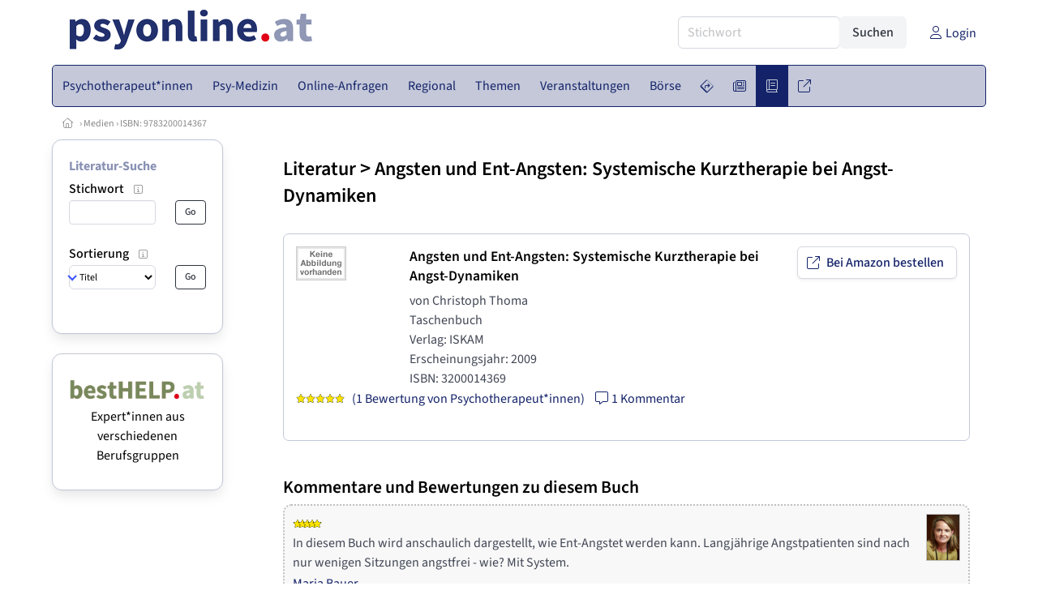

--- FILE ---
content_type: text/html
request_url: https://www.psyonline.at/literatur/9783200014367/angsten-und-ent-angsten-systemische-kurztherapie-bei-angst-dynamiken
body_size: 8345
content:
<!DOCTYPE HTML>
<html data-theme="light">
<head>
<meta name="viewport" content="width=device-width, initial-scale=1">
<meta http-equiv="Content-Type" content="text/html; charset=iso-8859-1">
<title>PsyOnline: Buch: Angsten und Ent-Angsten: Systemische Kurztherapie bei Angst-Dynamiken (ISBN: 9783200014367)</title>
<meta name="author" content="bestNET - www.bestNET.com">
<meta name="description" content="PsyOnline: Buch: Angsten und Ent-Angsten: Systemische Kurztherapie bei Angst-Dynamiken (ISBN: 9783200014367)">
<meta name="keywords" content="Psychotherapie, Therapie, Psycho-Therapie, Psychotherapeut, Psychotherapeutin, Psychotherapeuten, Psychotherapeutinnen, psychotherapeutisch, therapeutisch, Einzeltherapie, Paartherapie, Gruppentherapie, Familientherapie, Psyche, psychisch, Seele, seelisch, psychische Probleme, seelische Probleme, Störung, Krankheit, Gesundheit, Therapieformen, Psychoanalyse, Verhaltenstherapie, Gesprächstherapie, klientenzentriert, personenzentriert, systemisch, Hypnose, Autogenes Psychotherapie, Kathathym Imaginativ, Existenzanalyse, Logotherapie, Individualtherapie, Gruppendynamik, Gestalttherapie, Österreich, Burgenland, Kärnten, Niederösterreich, Oberösterreich, Salzburg, Steiermark, Tirol, Vorarlberg, Wien">
<meta name="language" content="deutsch">
<meta name="distribution" content="global">
<meta name="robots" content="index, follow">
<meta name="publisher" content="bestNET.com">
<meta name="company" content="bestNET.com">
<meta name="page-topic" content="Dienstleistungen">
<meta name="reply-to" content="webmaster@bestNET.com">
<meta name="revisit-after" content="14 days">
<meta http-equiv="cache-control" content="no-cache">
<meta http-equiv="pragma" content="no-cache">
<link rel="icon" type="image/gif" href="/pix/favicons/favicon_009001.gif">
<link rel="shortcut icon" type="image/x-icon" href="/pix/favicons/favicon_009001.ico">
<link rel="stylesheet" type="text/css" href="/css/fonts.css" media="all">
<link rel="stylesheet" type="text/css" href="/css/bulma_1_04.min.css" media="all">
<link rel="stylesheet" type="text/css" href="/css/css_basics.css" media="all">
<link href="/css/fontawesome.min.css" rel="stylesheet">
<link href="/css/light.min.css" rel="stylesheet">
<link rel="stylesheet" type="text/css" href="/css/css_tooltip.css" media="all">

    <style>
        svg {
            fill: #f0f0f0;
            stroke: #939292;
            stroke-width: 1;
            filter: drop-shadow( 2px 3px 5px rgba(0,0,0,.7) );
        }             

        /*Hover über Karte bzw. über die Links*/
        .list-of-states a.on {
              background: #8991B4;
              color: white;
              font-weight: bold;
            }
        svg a.on path {
            fill: #8991B4;
        }

        /*Vertikale Zentrierung der äußeren Map-Icons*/
        .list-of-states img {
            vertical-align: sub;
        }

        /*Icons auf der Map.*/
        svg image {
            pointer-events:none;
        }
		a:link {color: #142369;}
a:visited {color: #142369;}
a:hover {color: #142369;text-decoration:underline;}
a:active {color: #142369;}
.tabs li.is-active a {color: #1f2229;}
h1, a.h1, h1.a {font-family:SourceSans3;font-weight:600!important;font-size:1.6rem;margin-bottom:0.4rem;color:#000000;}
h2 {font-family:SourceSans3;font-size:1.35rem;margin-bottom:0.4rem;color:#000000;font-weight:600!important}
h3 {font-family:SourceSans3;font-size:1.2rem;margin-bottom:0.4rem;color:#000000;font-weight:600!important}
h4 {font-family:SourceSans3;font-size:1.1rem;margin-bottom:0.4rem;color:#000000;font-weight:600!important}
.bullet_berufsgruppe {list-style-image: url('/pix/icons/icon_pth1.gif');}
.navbar-item.has-dropdown.is-active .navbar-link,.navbar-item.has-dropdown:hover .navbar-link {background-color:#142369;}
.navbar-dropdown {background-color:#C4C8D9;}
.button.is-primary{background-color:#8991B4;border-color:transparent;color:#fff}.button.is-primary.is-hovered,.button.is-primary:hover{background-color:#142369;border-color:transparent;color:#fff}.button.is-primary.is-focused,.button.is-primary:focus{border-color:transparent;color:#fff}.button.is-primary.is-focused:not(:active),.button.is-primary:focus:not(:active){box-shadow:0 0 0 .125em rgba(0,209,178,.25)}.button.is-primary.is-active,.button.is-primary:active{background-color:#142369;border-color:transparent;color:#fff}.button.is-primary[disabled],fieldset[disabled] .button.is-primary{background-color:#8991B4;border-color:transparent;box-shadow:none}.button.is-primary.is-inverted{background-color:#fff;color:#8991B4}.button.is-primary.is-inverted:hover{background-color:#f2f2f2}.button.is-primary.is-inverted[disabled],fieldset[disabled] .button.is-primary.is-inverted{background-color:#fff;border-color:transparent;box-shadow:none;color:#8991B4}.button.is-primary.is-loading::after{border-color:transparent transparent #fff #fff!important}.button.is-primary.is-outlined{background-color:transparent;border-color:#8991B4;color:#8991B4}.button.is-primary.is-outlined:focus,.button.is-primary.is-outlined:hover{background-color:#8991B4;border-color:#8991B4;color:#fff}.button.is-primary.is-outlined.is-loading::after{border-color:transparent transparent #8991B4 #8991B4!important}.button.is-primary.is-outlined[disabled],fieldset[disabled] .button.is-primary.is-outlined{background-color:transparent;border-color:#8991B4;box-shadow:none;color:#8991B4}.button.is-primary.is-inverted.is-outlined{background-color:transparent;border-color:#fff;color:#fff}.button.is-primary.is-inverted.is-outlined:focus,.button.is-primary.is-inverted.is-outlined:hover{background-color:#fff;color:#8991B4}.button.is-primary.is-inverted.is-outlined[disabled],fieldset[disabled] .button.is-primary.is-inverted.is-outlined{background-color:transparent;border-color:#fff;box-shadow:none;color:#fff}
.submenu_header {color:#8991B4;border-bottom:0px;padding:0px 4px 4px 0px;margin-bottom:0px;font-weight:bold;}
.submenu_header a {color:#8991B4;}
.content blockquote {background-color:#FFFFFF;border-left:0px;padding:0px;}
@media screen and (max-width: 767px) {.box_standard {border-bottom:10px solid #C4C8D9;padding:15px;border-radius:0px;margin-bottom:10px;}}
@media screen and (min-width: 768px) {.box_standard {border:1px solid #C4C8D9;padding:15px;border-radius:7px;margin-bottom:20px;}}
@media screen and (max-width: 767px) {.box_prio1 {border:10px solid #8991B4;padding:15px;border-radius:0px;margin-bottom:10px;}}
@media screen and (min-width: 768px) {.box_prio1 {border:2px solid #8991B4;padding:15px;border-radius:7px;margin-bottom:20px;}}
@media screen and (max-width: 767px) {.non_bordered_box {border-bottom:10px solid #C4C8D9;padding:15px;border-radius:0px;margin-bottom:10px;}}
@media screen and (min-width: 768px) {.non_bordered_box {border:0px;padding:15px;border-radius:7px;margin-bottom:20px;}}
@media screen and (max-width: 767px) {.margin_box_cms {margin:10px 10px 0px 10px;}}
@media screen and (min-width: 768px) {.margin_box_cms {margin:10px 10px 20px 10px;}}
.box_prio2 {border:2px solid #AA0000;padding:15px;border-radius:7px;margin-bottom:20px;}
.box_form, .box_bg_light_ultra {border:0px solid #8991B4;background-color:#DDDDDD;padding:15px;border-radius:7px;margin-bottom:20px;}

    </style>
<script language="JavaScript" src="/javascript.js"></script>
<script type="text/javascript" src="/javascript/jquery-3.7.1.min.js"></script>
<script type="text/javascript" src="/javascript/jquery.qrcode.min.js"></script>
<script type="text/javascript" src="/javascript/javascript_druckansicht.js"></script>
</head>

<body style="margin:0px;padding:0px;background-color:#FFFFFF;">
<div class="container" style="background-color:#FFFFFF;margin:auto;">
<div style="background-color:#FFFFFF;">
<div class="columns is-vcentered p-0 m-0 is-hidden-touch">
<div class="column has-text-left" style="margin-left:10px;">
<div><a href="https://www.PsyOnline.at"><img src="/pix/nav/psyonline_logo_rgb600.png" style="width:300px;" border="0" title="PsyOnline"></a></div>
</div>
<div class="column is-narrow">
<form method="GET" action="https://www.PsyOnline.at/go.asp" name="form_textsuche_mini" id="form_search1" ><input type="hidden" name="bereich_id" value="9001">
<input type="hidden" name="subbereich_id" value="0">
<input type="hidden" name="sektion" value="textsuche">
<input type="hidden" name="aktion" value="search">
<div class="field has-addons">
  <div class="control">
    <input class="input" type="text" name="suchtext" placeholder="Stichwort" value="" id="suchtext_mini1" style="width:200px;">
  </div>
  <div class="control">
    <input type="submit" class="button is-light" value="Suchen">
  </div>
</div>
</form>
</div>
<div class="column is-narrow">
<a href="/members" class="darkgrey1" title="Login für Expert*innen"><span class="icon"><i class="fal fa-user"></i></span><span class="is-hidden-desktop-only is-hidden-touch">Login</span></a>
</div>
</div>
</div>
<section>
<nav class="navbar" role="navigation" aria-label="main navigation">
  <div class="navbar-brand">
<a class="navbar-item is-hidden-desktop" href="https://www.PsyOnline.at"><img src="/pix/nav/logo_psyonline300.png" border="0" title="PsyOnline"></a>
<a href="/members" class="is-hidden-desktop darkgrey1" title="Login für Expert*innen"><span class="icon" style="padding:24px;"><i class="fal fa-user"></i></span><span class="is-hidden-desktop-only is-hidden-touch">Login</span></a>
    <a role="button" class="navbar-burger burger" aria-label="menu" aria-expanded="false" data-target="navbarMainMenu">
      <span aria-hidden="true"></span>
      <span aria-hidden="true"></span>
      <span aria-hidden="true"></span>
    </a>
  </div>

  <div id="navbarMainMenu" class="navbar-menu black1" style="background-color:#C4C8D9;border:1px solid #142369;border-radius:5px;color:#142369;">
    <div class="navbar-start">
<div class="navbar-item is-hidden-desktop">
<form method="GET" action="https://www.PsyOnline.at/go.asp" name="form_textsuche_mini" id="form_search2" ><input type="hidden" name="bereich_id" value="9001">
<input type="hidden" name="subbereich_id" value="0">
<input type="hidden" name="sektion" value="textsuche">
<input type="hidden" name="aktion" value="search">
<div class="field has-addons">
  <div class="control">
    <input class="input" type="text" name="suchtext" placeholder="Stichwort" value="" id="suchtext_mini2" style="width:200px;">
  </div>
  <div class="control">
    <input type="submit" class="button is-light" value="Suchen">
  </div>
</div>
</form>
</div>
<div class="navbar-item has-dropdown is-hoverable is-arrowless">
<a href="https://www.psyonline.at/psychotherapeutinnen" class="navbar-link is-arrowless" style="background-color:#C4C8D9;color:#142369;border-radius:5px 0px 0px 5px;"><span class="is-hidden-touch is-hidden-fullhd">Psychotherapeut*innen</span><span class="is-hidden-desktop-only is-hidden-widescreen-only is-hidden-fullhd"><span class="has-text-weight-bold">Psychotherapeut*innen</span></span><span class="is-hidden-touch is-hidden-desktop-only is-hidden-widescreen-only">Psychotherapeut*innen</span></a>
<div class="navbar-dropdown">
<a href="https://www.psyonline.at/psychotherapeutinnen-schnellsuche" class="navbar-item" style="background-color:#C4C8D9;">Schnellsuche</a>
<a href="https://www.psyonline.at/psychotherapeutinnen-detailsuche" class="navbar-item" style="background-color:#C4C8D9;">Detailsuche</a>
<a href="https://www.psyonline.at/freie-plaetze-und-termine" class="navbar-item" style="background-color:#C4C8D9;">Suche nach freien Plätzen</a>
<a href="https://www.psyonline.at/lehrtherapeutinnen" class="navbar-item" style="background-color:#C4C8D9;">Lehrtherapeut*innen</a>
<a href="https://www.psyonline.at/bildergalerie" class="navbar-item" style="background-color:#C4C8D9;">Bildergalerie</a>
<a href="https://www.psyonline.at/alterszielgruppen" class="navbar-item" style="background-color:#C4C8D9;">Alters-Zielgruppen</a>
<a href="https://www.psyonline.at/fremdsprachen" class="navbar-item" style="background-color:#C4C8D9;">Fremdsprachen</a>
<a href="https://www.psyonline.at/rollstuhlgerecht" class="navbar-item" style="background-color:#C4C8D9;">Rollstuhlgerechte Praxen</a>
<a href="https://www.psyonline.at/hausbesuche" class="navbar-item" style="background-color:#C4C8D9;">Hausbesuche</a>
<a href="https://www.psyonline.at/neuregistrierung" class="navbar-item" style="background-color:#C4C8D9;">Registrierung</a>
<a href="https://www.psyonline.at/contents/14844/info-zum-ablauf-der-registrierung-fuer-expertinnen" class="navbar-item" style="background-color:#C4C8D9;">Info zur Registrierung für Psychotherapeut*innen</a>
</div></div><div class="navbar-item has-dropdown is-hoverable is-arrowless">
<a href="https://www.psyonline.at/aerztinnen-psychotherapeutische-medizin" class="navbar-link is-arrowless" style="background-color:#C4C8D9;color:#142369;"><span class="is-hidden-touch is-hidden-fullhd">Psy-Medizin</span><span class="is-hidden-desktop-only is-hidden-widescreen-only is-hidden-fullhd"><span class="has-text-weight-bold">Psy-Medizin</span></span><span class="is-hidden-touch is-hidden-desktop-only is-hidden-widescreen-only">Psy-Medizin</span></a>
<div class="navbar-dropdown">
<a href="https://www.psyonline.at/aerztinnen-psychotherapeutische-medizin-schnellsuche" class="navbar-item" style="background-color:#C4C8D9;">Schnellsuche</a>
<a href="https://www.psyonline.at/aerztinnen-psychotherapeutische-medizin-detailsuche" class="navbar-item" style="background-color:#C4C8D9;">Detailsuche</a>
</div></div><div class="navbar-item has-dropdown is-hoverable is-arrowless">
<a href="https://www.psyonline.at/online-anfragen" class="navbar-link is-arrowless" style="background-color:#C4C8D9;color:#142369;"><span class="is-hidden-touch is-hidden-fullhd">Online-Anfragen</span><span class="is-hidden-desktop-only is-hidden-widescreen-only is-hidden-fullhd"><span class="has-text-weight-bold">Online-Anfragen</span></span><span class="is-hidden-touch is-hidden-desktop-only is-hidden-widescreen-only">Online-Anfragen</span></a>
<div class="navbar-dropdown">
<a href="https://www.psyonline.at/online-anfragen-nutzungsbedingungen" class="navbar-item" style="background-color:#C4C8D9;">Nutzungsbedingungen</a>
<a href="https://www.psyonline.at/neue-online-anfrage-eintragen" class="navbar-item" style="background-color:#C4C8D9;">Neue Anfrage eintragen</a>
<a href="https://www.psyonline.at/online-anfrage-abrufen" class="navbar-item" style="background-color:#C4C8D9;">Antworten abrufen</a>
<a href="https://www.psyonline.at/online-anfragen-faq" class="navbar-item" style="background-color:#C4C8D9;">FAQ / Hilfe</a>
</div></div><div class="navbar-item has-dropdown is-hoverable is-arrowless">
<a href="https://www.psyonline.at/regional" class="navbar-link is-arrowless" style="background-color:#C4C8D9;color:#142369;"><span class="is-hidden-touch is-hidden-fullhd">Regional</span><span class="is-hidden-desktop-only is-hidden-widescreen-only is-hidden-fullhd"><span class="has-text-weight-bold">Regional</span></span><span class="is-hidden-touch is-hidden-desktop-only is-hidden-widescreen-only">Regional</span></a>
<div class="navbar-dropdown">
<a href="https://www.psyonline.at/oesterreich" class="navbar-item" style="background-color:#C4C8D9;">Österreich</a>
<a href="https://www.psyonline.at/burgenland" class="navbar-item" style="background-color:#C4C8D9;">Burgenland</a>
<a href="https://www.psyonline.at/kaernten" class="navbar-item" style="background-color:#C4C8D9;">Kärnten</a>
<a href="https://www.psyonline.at/niederoesterreich" class="navbar-item" style="background-color:#C4C8D9;">Niederösterreich</a>
<a href="https://www.psyonline.at/oberoesterreich" class="navbar-item" style="background-color:#C4C8D9;">Oberösterreich</a>
<a href="https://www.psyonline.at/salzburg" class="navbar-item" style="background-color:#C4C8D9;">Salzburg</a>
<a href="https://www.psyonline.at/steiermark" class="navbar-item" style="background-color:#C4C8D9;">Steiermark</a>
<a href="https://www.psyonline.at/tirol" class="navbar-item" style="background-color:#C4C8D9;">Tirol</a>
<a href="https://www.psyonline.at/vorarlberg" class="navbar-item" style="background-color:#C4C8D9;">Vorarlberg</a>
<a href="https://www.psyonline.at/wien" class="navbar-item" style="background-color:#C4C8D9;">Wien</a>
<a href="https://www.psyonline.at/kartenansicht" class="navbar-item" style="background-color:#C4C8D9;">Kartenansicht</a>
<a href="https://www.psyonline.at/regionen" class="navbar-item" style="background-color:#C4C8D9;">Regionen</a>
</div></div><div class="navbar-item has-dropdown is-hoverable is-arrowless">
<a href="https://www.psyonline.at/themen" class="navbar-link is-arrowless" style="background-color:#C4C8D9;color:#142369;"><span class="is-hidden-touch is-hidden-fullhd">Themen</span><span class="is-hidden-desktop-only is-hidden-widescreen-only is-hidden-fullhd"><span class="has-text-weight-bold">Themen</span></span><span class="is-hidden-touch is-hidden-desktop-only is-hidden-widescreen-only">Themen</span></a>
<div class="navbar-dropdown">
<a href="https://www.psyonline.at/fachgebiete" class="navbar-item" style="background-color:#C4C8D9;">Fachgebiete</a>
<a href="https://www.psyonline.at/methoden" class="navbar-item" style="background-color:#C4C8D9;">Methoden</a>
<a href="https://www.psyonline.at/settings" class="navbar-item" style="background-color:#C4C8D9;">Settings</a>
<a href="https://www.psyonline.at/zusatzbezeichnungen" class="navbar-item" style="background-color:#C4C8D9;">Zusatzbezeichnungen</a>
<a href="https://www.psyonline.at/zertifikate" class="navbar-item" style="background-color:#C4C8D9;">Zertifikate</a>
</div></div><div class="navbar-item has-dropdown is-hoverable is-arrowless">
<a href="https://www.psyonline.at/veranstaltungen" class="navbar-link is-arrowless" style="background-color:#C4C8D9;color:#142369;"><span class="is-hidden-touch is-hidden-fullhd">Veranstaltungen</span><span class="is-hidden-desktop-only is-hidden-widescreen-only is-hidden-fullhd"><span class="has-text-weight-bold">Veranstaltungen</span></span><span class="is-hidden-touch is-hidden-desktop-only is-hidden-widescreen-only">Veranstaltungen</span></a>
<div class="navbar-dropdown">
<a href="https://www.psyonline.at/veranstaltungen-schnellsuche" class="navbar-item" style="background-color:#C4C8D9;">Schnellsuche</a>
<a href="https://www.psyonline.at/veranstaltungen-detailsuche" class="navbar-item" style="background-color:#C4C8D9;">Detailsuche</a>
<a href="https://www.psyonline.at/veranstaltungskalender" class="navbar-item" style="background-color:#C4C8D9;">Kalendersuche</a>
<a href="https://www.psyonline.at/veranstaltungen-veranstaltungsorte" class="navbar-item" style="background-color:#C4C8D9;">Veranstaltungsorte</a>
<a href="https://www.psyonline.at/veranstaltungen-regional/oesterreich" class="navbar-item" style="background-color:#C4C8D9;">Regionalsuche</a>
<a href="https://www.psyonline.at/veranstaltungen-veranstalter" class="navbar-item" style="background-color:#C4C8D9;">Veranstalter*innen</a>
<a href="https://www.psyonline.at/veranstaltungen-referentinnen" class="navbar-item" style="background-color:#C4C8D9;">Referent*innen</a>
<a href="https://www.psyonline.at/veranstaltungen-anmeldeschluss-demnaechst" class="navbar-item" style="background-color:#C4C8D9;">Anmeldeschluss demnächst</a>
<a href="https://www.psyonline.at/neue-veranstaltung-eintragen" class="navbar-item" style="background-color:#C4C8D9;">Neue Veranstaltung eintragen</a>
</div></div><div class="navbar-item has-dropdown is-hoverable is-arrowless">
<a href="https://www.psyonline.at/anzeigen-boerse" class="navbar-link is-arrowless" style="background-color:#C4C8D9;color:#142369;"><span class="is-hidden-touch is-hidden-fullhd">Börse</span><span class="is-hidden-desktop-only is-hidden-widescreen-only is-hidden-fullhd"><span class="has-text-weight-bold">Börse</span></span><span class="is-hidden-touch is-hidden-desktop-only is-hidden-widescreen-only">Börse</span></a>
<div class="navbar-dropdown">
<a href="https://www.psyonline.at/aktuelle-anzeigen" class="navbar-item" style="background-color:#C4C8D9;">Aktuelle Anzeigen</a>
<a href="https://www.psyonline.at/anzeigen-pinnwand" class="navbar-item" style="background-color:#C4C8D9;">Pinnwand</a>
<a href="https://www.psyonline.at/praxisraeume" class="navbar-item" style="background-color:#C4C8D9;">Praxisräume</a>
<a href="https://www.psyonline.at/stellenmarkt" class="navbar-item" style="background-color:#C4C8D9;">Stellenmarkt</a>
<a href="https://www.psyonline.at/anzeigen-suche" class="navbar-item" style="background-color:#C4C8D9;">Anzeigen suchen</a>
<a href="https://www.psyonline.at/neue-anzeige-eintragen" class="navbar-item" style="background-color:#C4C8D9;">Neue Anzeige eintragen</a>
</div></div><div class="navbar-item has-dropdown is-hoverable is-arrowless">
<a href="https://www.psyonline.at/contents/596" class="navbar-link is-arrowless" style="background-color:#C4C8D9;color:#142369;"><span class="is-hidden-touch is-hidden-fullhd"><span class="icon" style="margin-left:-4px;margin-right:-4px;"><i class="fal fa-directions"></i></span><span class="is-hidden-desktop">Wegweiser</span></span><span class="is-hidden-desktop-only is-hidden-widescreen-only is-hidden-fullhd"><span class="has-text-weight-bold"><span class="icon"><i class="fal fa-directions"></i></span><span>Wegweiser</span></span></span><span class="is-hidden-touch is-hidden-desktop-only is-hidden-widescreen-only"><span class="icon"><i class="fal fa-directions"></i></span><span>Wegweiser</span></span></a>
<div class="navbar-dropdown">
<a href="https://www.psyonline.at/contents/11792" class="navbar-item" style="background-color:#C4C8D9;">Allgemeines zur Psychotherapie</a>
<a href="https://www.psyonline.at/contents/13405/psychotherapie-methoden" class="navbar-item" style="background-color:#C4C8D9;">Methoden</a>
<a href="https://www.psyonline.at/contents/1530/psychotherapeutin-psychiaterin-psychologin" class="navbar-item" style="background-color:#C4C8D9;"> Psychotherapeut*in - Psychiater*in - Psycholog*in</a>
<a href="https://www.psyonline.at/contents/594/kosten-der-psychotherapie" class="navbar-item" style="background-color:#C4C8D9;">Kosten für Psychotherapie</a>
<a href="https://www.psyonline.at/contents/425/rechtliche-rahmenbedingungen-der-psychotherapie" class="navbar-item" style="background-color:#C4C8D9;">Rechtliche Rahmenbedingungen</a>
<a href="https://www.psyonline.at/contents/15308/psychotherapie-ausbildung" class="navbar-item" style="background-color:#C4C8D9;">Psychotherapie-Ausbildung</a>
<a href="https://www.psyonline.at/contents/14237/spezielle-angebote" class="navbar-item" style="background-color:#C4C8D9;">Spezielle Angebote</a>
<a href="https://www.psyonline.at/contents/14722/statistik-und-daten-zur-psychotherapie" class="navbar-item" style="background-color:#C4C8D9;">Statistik und Daten zur Psychotherapie</a>
<a href="https://www.psyonline.at/contents/14836/psychotherapie-begriffe-wirkfaktoren-und-ein-deutschsprachiger-laendervergleich-zu-gesetzlichen-regelungen" class="navbar-item" style="background-color:#C4C8D9;">Publikationen</a>
<a href="https://www.psyonline.at/contents/14879/faq-psychotherapie-fuer-jugendliche" class="navbar-item" style="background-color:#C4C8D9;">FAQ - Psychotherapie für Jugendliche</a>
</div></div><div class="navbar-item has-dropdown is-hoverable is-arrowless">
<a href="https://www.psyonline.at/news" class="navbar-link is-arrowless" style="background-color:#C4C8D9;color:#142369;"><span class="is-hidden-touch is-hidden-fullhd"><span class="icon" style="margin-left:-4px;margin-right:-4px;"><i class="fal fa-newspaper"></i></span><span class="is-hidden-desktop">News</span></span><span class="is-hidden-desktop-only is-hidden-widescreen-only is-hidden-fullhd"><span class="has-text-weight-bold"><span class="icon"><i class="fal fa-newspaper"></i></span><span>News</span></span></span><span class="is-hidden-touch is-hidden-desktop-only is-hidden-widescreen-only"><span class="icon"><i class="fal fa-newspaper"></i></span><span>News</span></span></a>
<div class="navbar-dropdown">
<a href="https://www.psyonline.at/news" class="navbar-item" style="background-color:#C4C8D9;">News</a>
</div></div><div class="navbar-item has-dropdown is-hoverable is-arrowless">
<a href="https://www.psyonline.at/medien" class="navbar-link is-arrowless" style="background-color:#142369;color:#C4C8D9;"><span class="is-hidden-touch is-hidden-fullhd"><span class="icon" style="margin-left:-4px;margin-right:-4px;"><i class="fal fa-book"></i></span><span class="is-hidden-desktop">Medien</span></span><span class="is-hidden-desktop-only is-hidden-widescreen-only is-hidden-fullhd"><span class="has-text-weight-bold"><span class="icon"><i class="fal fa-book"></i></span><span>Medien</span></span></span><span class="is-hidden-touch is-hidden-desktop-only is-hidden-widescreen-only"><span class="icon"><i class="fal fa-book"></i></span><span>Medien</span></span></a>
<div class="navbar-dropdown">
<a href="https://www.psyonline.at/fachliteratur" class="navbar-item" style="background-color:#C4C8D9;">Fachliteratur</a>
<a href="https://www.psyonline.at/filme" class="navbar-item" style="background-color:#C4C8D9;">Filme/Dokus</a>
<a href="https://www.psyonline.at/zeitschriften" class="navbar-item" style="background-color:#C4C8D9;">Zeitschriften</a>
<a href="https://www.psyonline.at/lexikon" class="navbar-item" style="background-color:#C4C8D9;">Lexikon</a>
<a href="https://www.psyonline.at/podcasts" class="navbar-item" style="background-color:#C4C8D9;">Podcasts</a>
<a href="https://www.psyonline.at/videos" class="navbar-item" style="background-color:#C4C8D9;">Videos</a>
<a href="https://www.psyonline.at/publikationen" class="navbar-item" style="background-color:#C4C8D9;">Publikationen</a>
<a href="https://www.psyonline.at/fachartikel" class="navbar-item" style="background-color:#C4C8D9;">Fachartikel</a>
</div></div><div class="navbar-item has-dropdown is-hoverable is-arrowless">
<a href="https://www.psyonline.at/links" class="navbar-link is-arrowless" style="background-color:#C4C8D9;color:#142369;"><span class="is-hidden-touch is-hidden-fullhd"><span class="icon" style="margin-left:-4px;margin-right:-4px;"><i class="fal fa-external-link"></i></span><span class="is-hidden-desktop">Links</span></span><span class="is-hidden-desktop-only is-hidden-widescreen-only is-hidden-fullhd"><span class="has-text-weight-bold"><span class="icon"><i class="fal fa-external-link"></i></span><span>Links</span></span></span><span class="is-hidden-touch is-hidden-desktop-only is-hidden-widescreen-only"><span class="icon"><i class="fal fa-external-link"></i></span><span>Links</span></span></a>
<div class="navbar-dropdown">
<a href="https://www.psyonline.at/linkempfehlungen-von-bestnet" class="navbar-item" style="background-color:#C4C8D9;">Nützliche Links</a>
<a href="https://www.psyonline.at/links-zu-bestnet-expertinnen" class="navbar-item" style="background-color:#C4C8D9;">Links zu Homepages von bestNET.Kund*innen</a>
<a href="https://www.psyonline.at/links-zu-bestnet-portalen" class="navbar-item" style="background-color:#C4C8D9;">Links zu bestNET.Portalen</a>
</div>
</div>
 </div>
 <div class="navbar-end">
   <div class="navbar-item">
   </div>
</div>
</div>
</nav>
<!-- navbar end -->
</section>
<div class="darkgrey1 is-size-7" style="padding:8px;"><a href="/"><span class="icon"><i class="fal fa-home"></i></span></a>  &rsaquo;  <a href="/medien">Medien</a>  &rsaquo; <a href="/literatur/9783200014367/angsten-und-ent-angsten-systemische-kurztherapie-bei-angst-dynamiken">ISBN: 9783200014367</a></div>
<div class="columns">
<div class="column is-clipped is-hidden-mobile is-size-7 is-size-6-widescreen is-one-fifth-tablet is-one-fifth-desktop is-one-fifth-widescreen is-one-quarter-fullhd" style="margin-left:0px;margin-right:30px;" id="portal_navigationsleiste">
<span onClick="document.getElementById('portal_navigationsleiste').classList.toggle('is-hidden-mobile');document.getElementById('button_suchmenue_einblenden').classList.toggle('is-hidden-mobile');document.getElementById('button_suchmenue_ausblenden').classList.toggle('is-hidden-mobile');" class="button is-hidden-tablet is-light is-pulled-right is-size-7" id="button_suchmenue_ausblenden"><span class="icon"><i class="fal fa-times"></i></span><span>Suchmenü ausblenden</span></span><div class="box_left box" style="border:1px solid #C4C8D9;">
<div class="submenu_header">
<a href="/literatur">Literatur-Suche</a></div>
<div class="submenu_body">
<div style="text-align:left;">
<div class="columns is-mobile" style="margin-bottom:0px;"><div class="column search_filter_header">
<span class="submenu_subtitle">Stichwort</span><a href="javascript:void(0)">
<span class="box_helptext">
<span class="icon is-size-7 darkgrey1"><i class="fal fa-info-square"></i></span>
<span class="box_helptext_active" style="width:150px;z-index:1000;">
<span style="font-weight:bold;color:#000000;">Stichwort</span><br>
<span style="font-weight:normal;color:#000000;">sucht in der Fachliteratur (Titel, Autor*in, Verlag)</span><br>
</span>
</span>
</a>
</div>
<div class="column is-narrow">
</div>
</div>
<form method="GET" action="https://www.PsyOnline.at/go.asp">
<input type="hidden" name="sektion" value="literatur">
<input type="hidden" name="bereich_id" value="9001">
<input type="hidden" name="berufsgruppe" value="pth">
<input type="hidden" name="suchformular_id" value="8">
<input type="hidden" name="aktion" value="view">
<div class="columns is-mobile">
<div class="column">
<input type="text" name="stichwort" value="" class="input is-small"></div>
<div class="column is-narrow">
<input type="submit" name="go" value="Go" class="button is-light is-small is-dark is-outlined">
</div>
</div>
</form>
<br>
<div class="columns is-mobile" style="margin-bottom:0px;"><div class="column search_filter_header">
<span class="submenu_subtitle">Sortierung</span><a href="javascript:void(0)">
<span class="box_helptext">
<span class="icon is-size-7 darkgrey1"><i class="fal fa-info-square"></i></span>
<span class="box_helptext_active" style="width:150px;z-index:1000;">
<span style="font-weight:bold;color:#000000;">Sortierung</span><br>
<span style="font-weight:normal;color:#000000;">ändert die Reihenfolge der angezeigten Bücher</span><br>
</span>
</span>
</a>
</div>
<div class="column is-narrow">
</div>
</div>
<form method="GET" action="https://www.PsyOnline.at/go.asp">
<input type="hidden" name="sektion" value="literatur">
<input type="hidden" name="bereich_id" value="9001">
<input type="hidden" name="berufsgruppe" value="pth">
<input type="hidden" name="suchformular_id" value="8">
<input type="hidden" name="aktion" value="view">
<div class="columns is-mobile">
<div class="column">
<span class="select is-small is-fullwidth">
<select name="order_by" size="1" class="" style="color:#000000;" onChange="this.form.submit();">
<option value="titel">Titel</option>
<option value="autor">Autor*in</option>
<option value="anzahl_bewertungen">Anzahl Bewertungen</option>
<option value="anzahl_kommentare">Anzahl Kommentare</option>
</select>
</span>
</div>
<div class="column is-narrow">
<input type="submit" name="go" value="Go" class="button is-small is-dark is-outlined">
</div>
</div>
</form>
<br>
</div></div>
</div>
<br>
<div class="box_left box" style="border:1px solid #C4C8D9;">
<div style="background-color:#FFFFFF;width:100%;">
<div align="center" class="black1" style="padding-top:10px;padding-bottom:10px;">
	<a href="Https://www.besthelp.at" target="_blank"><img alt="" src="/pix/cms/000636.png" style="width: 173px; " /><br />
	Expert*innen aus verschiedenen Berufsgruppen</a></div></div>
</div>
<br><br>
</div>
<div class="column has-text-left">
<span onClick="document.getElementById('portal_navigationsleiste').classList.toggle('is-hidden-mobile');document.getElementById('button_suchmenue_einblenden').classList.toggle('is-hidden-mobile');" class="button is-hidden-tablet is-light is-pulled-right is-size-7" id="button_suchmenue_einblenden"><span class="icon"><i class="fal fa-plus-circle"></i></span><span>Suchmenü einblenden</span></span>
<div style="margin:20px;">
<h1><a href="/literatur">Literatur</a> &gt; <a href="/literatur/9783200014367/angsten-und-ent-angsten-systemische-kurztherapie-bei-angst-dynamiken">Angsten und Ent-Angsten: Systemische Kurztherapie bei Angst-Dynamiken</a></h1><br><div class="box_standard">
<div class="columns">
<div class="column" style="width:140px;max-width:140px;min-width:140px;">
<a href="/literatur/9783200014367/angsten-und-ent-angsten-systemische-kurztherapie-bei-angst-dynamiken" ><img src="https://m.media-amazon.com/images/I/01QFb8SNuTL._SL160_.gif" border="0" class="bordergrey"></a>
</div>
<div class="column">
<div><h3 class="black1"><a href="/literatur/9783200014367/angsten-und-ent-angsten-systemische-kurztherapie-bei-angst-dynamiken" >Angsten und Ent-Angsten: Systemische Kurztherapie bei Angst-Dynamiken</a></h3></div>
von Christoph Thoma<br><span class="smallgrey">
Taschenbuch<br>Verlag: ISKAM<br>Erscheinungsjahr: 2009<br>ISBN: 3200014369<br></span>
</div>
<div class="column is-narrow" style="vertical-align:bottom;">
<a href="http://www.amazon.de/dp/3200014369/?tag=t3consult-21" class="button" target="_blank"><span class="icon"><i class="fal fa-external-link"></i></span><span>Bei Amazon bestellen</span></a></div>
</div>
<a href="/literatur/9783200014367/angsten-und-ent-angsten-systemische-kurztherapie-bei-angst-dynamiken">
<span><img src="/pix/icons/icon_stern40.png" style="width:12px;min-width:12px;"></span><span><img src="/pix/icons/icon_stern40.png" style="width:12px;min-width:12px;"></span><span><img src="/pix/icons/icon_stern40.png" style="width:12px;min-width:12px;"></span><span><img src="/pix/icons/icon_stern40.png" style="width:12px;min-width:12px;"></span><span><img src="/pix/icons/icon_stern40.png" style="width:12px;min-width:12px;"></span>&nbsp;&nbsp;&nbsp;(1 Bewertung von Psychotherapeut*innen)&nbsp;&nbsp;&nbsp;<span class="icon" title="1 Kommentar"><i class="fal fa-comment-alt"></i></span>1 Kommentar</a><br><br>
</div>
<br><div class="subtitle2"><h2>Kommentare und Bewertungen zu diesem Buch</h2></div>
<div class="comment_box" style="padding:10px;"><span style="float:right;margin-left:10px;margin-bottom:5px;text-align:right;"><a href="https://www.PsyOnline.at/go.asp?sektion=personen&berufsgruppe=pth&personen_id=144742&rkarte=literatur&aktion=view&bereich_id=9001"><img src="/pix/webface/144742_140f.png" border="0" class="webfoto_logo_xsmall_bordered" title="Maria Bauer"></a></span><span style="margin-right:-6px;"><img src="/pix/icons/icon_stern40.png" style="width:12px;min-width:12px;"></span><span style="margin-right:-6px;"><img src="/pix/icons/icon_stern40.png" style="width:12px;min-width:12px;"></span><span style="margin-right:-6px;"><img src="/pix/icons/icon_stern40.png" style="width:12px;min-width:12px;"></span><span style="margin-right:-6px;"><img src="/pix/icons/icon_stern40.png" style="width:12px;min-width:12px;"></span><span style="margin-right:-6px;"><img src="/pix/icons/icon_stern40.png" style="width:12px;min-width:12px;"></span><br>
In diesem Buch wird anschaulich dargestellt, wie Ent-Angstet werden kann. Langjährige Angstpatienten sind nach nur wenigen Sitzungen angstfrei - wie? Mit System.<a href="https://www.PsyOnline.at/go.asp?sektion=personen&berufsgruppe=pth&personen_id=144742&rkarte=literatur&aktion=view&bereich_id=9001"><br><div class="user" style="margin-top:2px;">Maria Bauer</div></a></div><br>
<br><br><div class="subtitle1"><a href="https://www.PsyOnline.at/go.asp?sektion=literatur&autor=Christoph+Thoma&bereich_id=9001&aktion=view"><h2>Andere Bücher von Autor*in Christoph Thoma</h2></a></div>
<div class="columns is-mobile is-multiline is-marginless">
<div class="column has-text-centered is-3-desktop">
<a href="/literatur/9783200021709/eisbaerenschritte-die-kraft-der-loesung-steckt-im-problem-therapeutische-kurzgeschichten"><div style="max-height:100px;overflow:hidden;" class="has-text-centered"><img src="https://m.media-amazon.com/images/I/01QFb8SNuTL._SL160_.gif" style="height:100px;" border="0" class="bordergrey" title="Eisb&#228;renschritte: Die Kraft der L&#246;sung steckt im Problem. Therapeutische Kurzgeschichten" vspace="2"></div><br><span class="black1 has-text-centered" style="line-height:120%;">Eisb&#228;renschritte: Die Kraft der L&#246;sung steckt im Problem. Therapeutische Kurzgeschichten</span></a></div>
<div class="column has-text-centered is-3-desktop">
<a href="/literatur/9783499614767/klaerungshilfe-1-handbuch-fuer-therapeuten-gespraechshelfer-und-moderatoren-in-schwierigen-gespraechen"><div style="max-height:100px;overflow:hidden;" class="has-text-centered"><img src="https://m.media-amazon.com/images/I/41gyx5qlgkL._SL160_.jpg" style="height:100px;" border="0" class="bordergrey" title="Kl&#228;rungshilfe 1: Handbuch f&#252;r Therapeuten, Gespr&#228;chshelfer und Moderatoren in schwierigen Gespr&#228;chen" vspace="2"></div><br><span class="black1 has-text-centered" style="line-height:120%;">Kl&#228;rungshilfe 1: Handbuch f&#252;r Therapeuten, Gespr&#228;chshelfer und Moderatoren in schwierigen Gespr&#228;chen</span></a></div>
<div class="column has-text-centered is-3-desktop">
<a href="/literatur/9783499616372/klaerungshilfe-2-konflikte-im-beruf-methoden-und-modelle-klaerender-gespraeche"><div style="max-height:100px;overflow:hidden;" class="has-text-centered"><img src="https://m.media-amazon.com/images/I/41r3p4-1xjL._SL160_.jpg" style="height:100px;" border="0" class="bordergrey" title="Kl&#228;rungshilfe 2: Konflikte im Beruf: Methoden und Modelle kl&#228;render Gespr&#228;che" vspace="2"></div><br><span class="black1 has-text-centered" style="line-height:120%;">Kl&#228;rungshilfe 2: Konflikte im Beruf: Methoden und Modelle kl&#228;render Gespr&#228;che</span></a></div>
<div class="column has-text-centered is-3-desktop">
<a href="/literatur/9783499622144/klaerungshilfe-3-das-praxisbuch"><div style="max-height:100px;overflow:hidden;" class="has-text-centered"><img src="https://m.media-amazon.com/images/I/41rcz7zrbLL._SL160_.jpg" style="height:100px;" border="0" class="bordergrey" title="Kl&#228;rungshilfe 3 - Das Praxisbuch" vspace="2"></div><br><span class="black1 has-text-centered" style="line-height:120%;">Kl&#228;rungshilfe 3 - Das Praxisbuch</span></a></div>
</div>
<br><br><div class="subtitle1"><a href="https://www.PsyOnline.at/go.asp?sektion=literatur&verlag=ISKAM&bereich_id=9001&aktion=view"><h2>Andere Bücher vom Verlag ISKAM</h2></a></div>
<div class="columns is-mobile is-multiline is-marginless">
<div class="column has-text-centered is-3-desktop">
<a href="/literatur/9783200021709/eisbaerenschritte-die-kraft-der-loesung-steckt-im-problem-therapeutische-kurzgeschichten"><div style="max-height:100px;overflow:hidden;" class="has-text-centered"><img src="https://m.media-amazon.com/images/I/01QFb8SNuTL._SL160_.gif" style="height:100px;" border="0" class="bordergrey" title="Eisb&#228;renschritte: Die Kraft der L&#246;sung steckt im Problem. Therapeutische Kurzgeschichten" vspace="2"></div><br><span class="black1 has-text-centered" style="line-height:120%;">Eisb&#228;renschritte: Die Kraft der L&#246;sung steckt im Problem. Therapeutische Kurzgeschichten</span></a></div>
</div>
<br><br></div>
</div>
</div>
</div>
<div style="margin-top:14px;">
<div style="border-top:1px dotted #C0C0C0;opacity:0.8;"></div>
<div style="background-color:#FAFAFA;padding:10px;">
<div class="container is-size-7">
<div style="padding-left:auto;padding-right:auto;margin-left:auto;margin-right:auto;text-align:center;">
<div class="columns is-mobile is-multiline black1 is-centered">
<div class="column is-narrow">
<a href="/members">ServiceCenter.Login</a></div>
<div class="column is-narrow">
<a href="/neuregistrierung">Registrierung</a></div>
<div class="column is-narrow">
<a href="/sitemap">Sitemap</a></div>
<div class="column is-narrow">
<a href="/contents/13531/bestnet-konzept">Über&nbsp;uns</a></div>
<div class="column is-narrow">
<a href="/contents/13471/kontakt">Kontakt</a></div>
</div>
</div>
</div>
</div>
</div>
<div style="border-top:1px dotted #C0C0C0;opacity:0.8;"></div>
<div style="background-color:#FAFAFA;padding:10px;">
<div class="container is-size-7">
<div class="is-hidden-touch" style="padding-left:0px;padding-right:0px;">
<div class="columns is-mobile is-multiline black1 is-centered" style="opacity:0.7;">
<div class="column is-narrow"><a href="/oesterreich"><img src="/pix/fahnen/40.png" alt="Österreich" title="Österreich" style="width:20px;padding-right:2px;">Österreich</a></div><div class="column is-narrow"><a href="/burgenland">Burgenland</a></div><div class="column is-narrow"><a href="/kaernten">Kärnten</a></div><div class="column is-narrow"><a href="/niederoesterreich">Niederösterreich</a></div><div class="column is-narrow"><a href="/oberoesterreich">Oberösterreich</a></div><div class="column is-narrow"><a href="/salzburg">Salzburg</a></div><div class="column is-narrow"><a href="/steiermark">Steiermark</a></div><div class="column is-narrow"><a href="/tirol">Tirol</a></div><div class="column is-narrow"><a href="/vorarlberg">Vorarlberg</a></div><div class="column is-narrow"><a href="/wien">Wien</a></div></div>
</div>
<div class="is-hidden-desktop" style="padding-left:0px;padding-right:0px;">
<div class="columns is-mobile is-multiline black1 is-centered" style="opacity:0.7;">
<div class="column is-narrow p-1"><a href="/oesterreich"><img src="/pix/fahnen/40.png" alt="Österreich" title="Österreich" style="width:20px;padding-right:2px;">Österreich</a></div><div class="column is-narrow p-1"><a href="/burgenland">Burgenland</a></div><div class="column is-narrow p-1"><a href="/kaernten">Kärnten</a></div><div class="column is-narrow p-1"><a href="/niederoesterreich">Niederösterreich</a></div><div class="column is-narrow p-1"><a href="/oberoesterreich">Oberösterreich</a></div><div class="column is-narrow p-1"><a href="/salzburg">Salzburg</a></div><div class="column is-narrow p-1"><a href="/steiermark">Steiermark</a></div><div class="column is-narrow p-1"><a href="/tirol">Tirol</a></div><div class="column is-narrow p-1"><a href="/vorarlberg">Vorarlberg</a></div><div class="column is-narrow p-1"><a href="/wien">Wien</a></div></div>
</div>
<div style="padding-left:0px;padding-right:0px;padding-top:20px;padding-bottom:40px;opacity:0.7;">
<div class="is-hidden-mobile is-size-6 is-size-7 black1" style="text-align:left;color:#CCCCCC;line-height:150%;column-count: 4;-webkit-column-count: 4;-moz-column-count: 4;opacity:0.7;">
<div class="black1 has-text-weight-semibold">bestNET.Portale</div>
<a href="https://www.aufstellerInnen.at">aufstellerInnen.at</a><br><a href="https://www.berater.at">berater.at</a><br><a href="https://www.beratungsstellen.at">beratungsstellen.at</a><br><a href="https://www.bestHELP.at">bestHELP.at</a><br><a href="https://www.bestMED.at">bestMED.at</a><br><a href="https://www.coaching.cc">coaching.cc</a><br><a href="https://www.eheberatung.at">eheberatung.at</a><br><a href="https://www.elternberatung.at">elternberatung.at</a><br><a href="https://www.ergotherapeuten.at">ergotherapeuten.at</a><br><a href="https://www.fachspezifikum.at">fachspezifikum.at</a><br><a href="https://www.familienberatung.at">familienberatung.at</a><br><a href="https://www.frauenberatung.net">frauenberatung.net</a><br><a href="https://www.gemeinden.at">gemeinden.at</a><br><a href="https://www.jugendberatung.at">jugendberatung.at</a><br><a href="https://www.kindertherapie.at">kindertherapie.at</a><br><a href="https://www.kunsttherapie.at">kunsttherapie.at</a><br><a href="https://www.lebensberatung.at">lebensberatung.at</a><br><a href="https://www.lehrtherapie.at">lehrtherapie.at</a><br><a href="https://www.logopaeden.at">logopaeden.at</a><br><a href="https://www.maennerberatung.net">maennerberatung.net</a><br><a href="https://www.mediation.at">mediation.at</a><br><a href="https://www.musiktherapie.at">musiktherapie.at</a><br><a href="https://www.osteopathinnen.at">osteopathinnen.at</a><br><a href="https://www.paedagogik.at">paedagogik.at</a><br><a href="https://www.pflege.at">pflege.at</a><br><a href="https://www.physiotherapie.at">physiotherapie.at</a><br><a href="https://www.propaedeutikum.at">propaedeutikum.at</a><br><a href="https://www.psychologen.at">psychologen.at</a><br><a href="https://www.psychotherapeuten.at">psychotherapeuten.at</a><br><a href="https://www.psymed.at">psymed.at</a><br><a href="https://www.PsyOnline.at">PsyOnline.at</a><br><a href="https://www.referentInnen.at">referentInnen.at</a><br><a href="https://www.selbsterfahrung.at">selbsterfahrung.at</a><br><a href="https://www.selbsthilfe.at">selbsthilfe.at</a><br><a href="https://www.soziales.at">soziales.at</a><br><a href="https://www.supervision.at">supervision.at</a><br><a href="https://www.therapeuten.at">therapeuten.at</a><br><a href="https://www.training.at">training.at</a><br><a href="https://www.unternehmensberater.at">unternehmensberater.at</a><br></div>
<div class="is-hidden-tablet columns is-mobile is-multiline is-size-6 black1 is-size-7" style="opacity:0.8;padding:20px;">
<div class="column is-half p-1"><a href="https://www.aufstellerInnen.at">aufstellerInnen.at</a></div><div class="column is-half p-1"><a href="https://www.berater.at">berater.at</a></div><div class="column is-half p-1"><a href="https://www.beratungsstellen.at">beratungsstellen.at</a></div><div class="column is-half p-1"><a href="https://www.bestHELP.at">bestHELP.at</a></div><div class="column is-half p-1"><a href="https://www.bestMED.at">bestMED.at</a></div><div class="column is-half p-1"><a href="https://www.coaching.cc">coaching.cc</a></div><div class="column is-half p-1"><a href="https://www.eheberatung.at">eheberatung.at</a></div><div class="column is-half p-1"><a href="https://www.elternberatung.at">elternberatung.at</a></div><div class="column is-half p-1"><a href="https://www.ergotherapeuten.at">ergotherapeuten.at</a></div><div class="column is-half p-1"><a href="https://www.fachspezifikum.at">fachspezifikum.at</a></div><div class="column is-half p-1"><a href="https://www.familienberatung.at">familienberatung.at</a></div><div class="column is-half p-1"><a href="https://www.frauenberatung.net">frauenberatung.net</a></div><div class="column is-half p-1"><a href="https://www.gemeinden.at">gemeinden.at</a></div><div class="column is-half p-1"><a href="https://www.jugendberatung.at">jugendberatung.at</a></div><div class="column is-half p-1"><a href="https://www.kindertherapie.at">kindertherapie.at</a></div><div class="column is-half p-1"><a href="https://www.kunsttherapie.at">kunsttherapie.at</a></div><div class="column is-half p-1"><a href="https://www.lebensberatung.at">lebensberatung.at</a></div><div class="column is-half p-1"><a href="https://www.lehrtherapie.at">lehrtherapie.at</a></div><div class="column is-half p-1"><a href="https://www.logopaeden.at">logopaeden.at</a></div><div class="column is-half p-1"><a href="https://www.maennerberatung.net">maennerberatung.net</a></div><div class="column is-half p-1"><a href="https://www.mediation.at">mediation.at</a></div><div class="column is-half p-1"><a href="https://www.musiktherapie.at">musiktherapie.at</a></div><div class="column is-half p-1"><a href="https://www.osteopathinnen.at">osteopathinnen.at</a></div><div class="column is-half p-1"><a href="https://www.paedagogik.at">paedagogik.at</a></div><div class="column is-half p-1"><a href="https://www.pflege.at">pflege.at</a></div><div class="column is-half p-1"><a href="https://www.physiotherapie.at">physiotherapie.at</a></div><div class="column is-half p-1"><a href="https://www.propaedeutikum.at">propaedeutikum.at</a></div><div class="column is-half p-1"><a href="https://www.psychologen.at">psychologen.at</a></div><div class="column is-half p-1"><a href="https://www.psychotherapeuten.at">psychotherapeuten.at</a></div><div class="column is-half p-1"><a href="https://www.psymed.at">psymed.at</a></div><div class="column is-half p-1"><a href="https://www.PsyOnline.at">PsyOnline.at</a></div><div class="column is-half p-1"><a href="https://www.referentInnen.at">referentInnen.at</a></div><div class="column is-half p-1"><a href="https://www.selbsterfahrung.at">selbsterfahrung.at</a></div><div class="column is-half p-1"><a href="https://www.selbsthilfe.at">selbsthilfe.at</a></div><div class="column is-half p-1"><a href="https://www.soziales.at">soziales.at</a></div><div class="column is-half p-1"><a href="https://www.supervision.at">supervision.at</a></div><div class="column is-half p-1"><a href="https://www.therapeuten.at">therapeuten.at</a></div><div class="column is-half p-1"><a href="https://www.training.at">training.at</a></div><div class="column is-half p-1"><a href="https://www.unternehmensberater.at">unternehmensberater.at</a></div></div>
</div>
<div class="columns is-mobile is-multiline black1" style="border-top:1px dotted #C0C0C0;opacity:0.8;">
<div class="column is-narrow"><a href="https://www.bestnet.com"><img src="/pix/nav/logo_bestnet300_transparent.png" style="width:100px;padding:2px;"></a></div>
<div class="column is-narrow"><a href="/datenschutz" class="is-size-7 darkgrey1">Datenschutz-Erklärung</a></div>
<div class="column is-narrow"><a href="/impressum" class="is-size-7 darkgrey1">Impressum</a></div>
<div class="column has-text-right"><a href="https://www.t3consult.com" target="_blank" class="is-size-7">powered by  T3consult</a></div></div>
</div>
</div>
</div>
</body>
</html>
